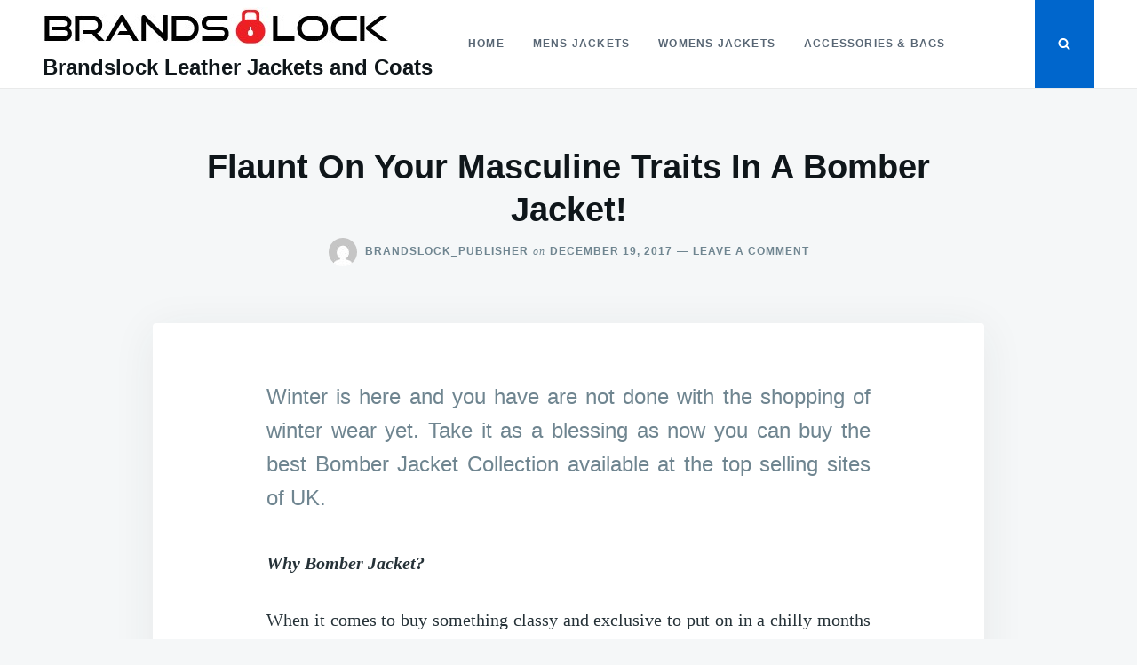

--- FILE ---
content_type: text/javascript
request_url: https://blog.brandslock.com/wp-content/themes/justread/js/script.js?ver=1.0.0
body_size: 333
content:
/**
 * Theme main script.
 *
 * @package Justread.
 */

( function( document, window, undefined ) {
	var form = document.getElementById( 'form-wrapper' ),
		toggle = document.querySelector( '.search-toggle' ),
		close = document.getElementById( 'search-close' ),
		click = 'ontouchstart' in window ? 'touchstart' : 'click';
	toggle.addEventListener( click, toggleSearchForm );
	close.addEventListener( click, closeSearchForm );

	function toggleSearchForm() {
		if ( form.classList.contains( 'is-visible' ) ) {
			closeSearchForm();
		} else {
			form.classList.add( 'is-visible' );
			form.querySelector( '.search-field' ).focus();
		}
	}
	function closeSearchForm() {
		form.classList.remove( 'is-visible' );
	}

	// Press ESC key close search form.
	document.addEventListener( 'keyup', function( event ) {
		if ( 27 === event.keyCode ) {
			closeSearchForm();
		}
	} );

	// Sticky share button for single posts. Applied only for large screens and icon style.
	if ( window.innerWidth >= 1200 && 'undefined' !== typeof StickySidebar ) {
		var adminBarHeight = document.body.classList.contains( 'admin-bar' ) ? 32 : 0,
			sharedaddy = new StickySidebar( '.entry-body .sharedaddy', {
				containerSelector: '.entry-body',
				innerWrapperSelector: '.sd-social-icon',
				topSpacing: adminBarHeight
			} );
	}

} )( document, window );
